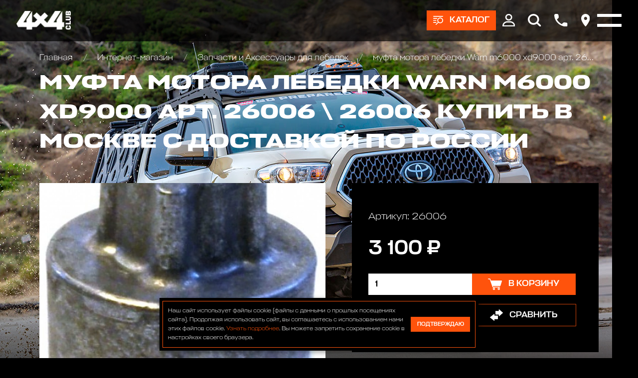

--- FILE ---
content_type: text/css
request_url: https://club4x4.ru/templates/club4x4/css/base.css
body_size: 4088
content:
@font-face {
  font-family: "4x4";
  src: local("Stapel-Light"), local("Stapel-Light"), url("../fonts/Stapel-Light.woff2") format("woff2");
  font-weight: 300;
  font-style: normal;
}
@font-face {
  font-family: "4x4";
  src: local("Stapel-Medium"), local("Stapel-Medium"), url("../fonts/Stapel-Medium.woff2") format("woff2");
  font-weight: 400;
  font-style: normal;
}
@font-face {
  font-family: "4x4";
  src: local("Stapel-ExpandedBold"), local("Stapel-ExpandedBold"), url("../fonts/Stapel-ExpandedBold.woff2") format("woff2");
  font-weight: 700;
  font-style: normal;
}
html {
  background-color: #000;
  color: #fff;
  font-family: "4x4", sans-serif;
  font-variant-numeric: lining-nums;
  font-size: 0.0526315789vw;
}
body {
  line-height: 1.5;
  font-size: 20rem;
  font-weight: 300;
}

:root {
  --orange: #FF530C;
  --green: #17B53B;
}

.orange {
  color: var(--orange);
}

.green {
  color: var(--green);
}

.pagebody,
.bg-visual,
.animscroll-01,
.screen,
.gogo,
.top-box [data-speed],
[data-speed],
[data-lag] {
  will-change: transform;
}

* {
  box-sizing: border-box;
  min-width: 0;
  margin: 0;
  padding: 0;
}

.pagezones {
  min-height: 100vh;
  display: flex;
  flex-direction: column;
  justify-content: space-between;
}

.container {
  width: 100%;
  padding: 48rem 96rem;
  margin-left: auto;
  margin-right: auto;
}

.ptb0 {
  padding-top: 0;
  padding-bottom: 0;
}

a {
  color: inherit;
  outline: none;
  text-decoration: none;
  transition: all 0.2s;
}

a.more {
  color: var(--orange);
}

h1 {
  font-size: 64rem;
  font-weight: 700;
}

h2 {
  font-size: 64rem;
  font-weight: 700;
}

h3 {
  font-size: 32rem;
  font-weight: 400;
}

b,
strong,
.bold {
  font-weight: 400;
}

hr {
  border: 0;
  height: 1px;
  background: #d9d7d9;
}

img,
svg {
  display: block;
  padding: 0;
  margin: 0;
  max-width: 100%;
  box-sizing: border-box;
}

input,
textarea {
  outline: none;
  border-radius: 0;
  width: 100%;
  transition: all 0.2s;
  font-size: 18rem;
  font-weight: 300;
  color: #000;
  padding: 0 16rem;
  font-weight: 300;
  display: block;
  border: none;
  transition: 0s;
  font-family: "4x4", sans-serif;
}

input {
  height: 44rem;
}

textarea {
  resize: none;
  overflow: auto;
  padding: 14rem 16rem;
  height: auto;
  font-weight: 400;
}

button {
  font-family: "4x4", sans-serif;
}

input.is-invalid {
  background-color: rgba(255, 78, 78, 0.26) !important;
}

textarea::-moz-placeholder, input::-moz-placeholder {
  color: #999;
}

textarea::placeholder,
input::placeholder {
  color: #999;
}

input:-internal-autofill-selected {
  background-color: inherit !important;
}

input:-webkit-autofill,
input:-webkit-autofill:hover,
input:-webkit-autofill:focus {
  background-color: transparent !important;
}

.form-box .label {
  opacity: 0.64;
  line-height: 1;
}

.input {
  width: 100%;
  position: relative;
  border-bottom: 1px solid rgba(0, 0, 0, 0.4);
  padding: 12rem 0;
}
.dark-box .input {
  border-bottom: 1px solid rgba(255, 255, 255, 0.4);
}
.input input {
  height: 100%;
  background-color: rgba(0, 0, 0, 0.03);
  margin: 0;
  padding: 2rem 8rem;
  padding-right: 32rem;
  color: #333;
  border-radius: 4rem;
}
.dark-box .input input {
  color: #fff;
  background-color: rgba(255, 255, 255, 0.03);
}
.input .delinput {
  position: absolute;
  z-index: 2;
  top: 12rem;
  right: 0;
  cursor: pointer;
  opacity: 0;
  transition: opacity 0.2s;
  pointer-events: none;
  padding: 8rem;
  opacity: 0;
}
.input .delinput img {
  width: 16rem;
}
.input input:not(:-moz-placeholder-shown) + .delinput {
  opacity: 0.2;
  pointer-events: auto;
}
.input input:not(:placeholder-shown) + .delinput {
  opacity: 0.2;
  pointer-events: auto;
}
.input input:not(:-moz-placeholder-shown) + .delinput:hover {
  opacity: 0.4;
}
.input input:not(:placeholder-shown) + .delinput:hover {
  opacity: 0.4;
}

.gray {
  color: #999;
}

button:disabled {
  opacity: 0.3;
  pointer-events: none;
}

button {
  border: none;
  cursor: pointer;
  outline: none;
  background: none;
}

.ovh {
  overflow: hidden;
}

.btn {
  min-height: 48rem;
  background-color: var(--orange);
  display: inline-flex;
  align-items: center;
  text-align: center;
  justify-content: center;
  padding: 4rem 16rem;
  color: #fff;
  font-weight: 400;
  white-space: nowrap;
  transition: background-color 0.3s;
  font-size: 1em;
  text-transform: uppercase;
}
.btn:hover {
  background-color: #ff804c;
}
.btn span {
  color: var(--orange);
}

.btn-large {
  min-height: 52rem;
  padding: 0 32rem;
  font-size: 20rem;
  font-weight: 300;
  font-weight: 400;
}

.btn-big {
  min-height: 80rem;
  height: 80rem;
  padding: 0 64rem;
  font-size: 24px;
}

.btn-huge {
  min-height: 96rem;
  padding: 0 96rem;
  font-size: 20rem;
  font-weight: 700;
}

.btn-bord {
  background-color: transparent;
  box-shadow: 0 0 0 1rem var(--orange);
}
.btn-bord:hover {
  background-color: rgba(255, 128, 76, 0.2);
}

.btn-dark {
  background-color: #646464;
  color: #fff;
}

ul {
  padding: 0;
  margin: 0;
  display: block;
  list-style: none;
}

li {
  display: block;
  padding: 0;
  margin: 0;
}

sup {
  font-size: 0.6em;
}

table {
  border-collapse: separate;
  border-collapse: collapse;
  width: 100%;
}

.dark-box {
  font-weight: 200;
  color: #fff;
}
.dark-box a:not(.btn) {
  color: #fff;
}
.dark-box input {
  font-weight: 200;
}

.yel {
  color: var(--orange);
}

.main-header {
  background-color: rgba(255, 255, 255, 0.9);
  -webkit-backdrop-filter: blur(15rem);
  backdrop-filter: blur(15rem);
}

.word > * {
  margin: 32rem 0;
}
.word h2 {
  font-size: 32rem;
  font-weight: 400;
}
.word h3 {
  font-size: 24rem;
  font-weight: 400;
}
.word .column-count2 {
  gap: 40rem;
}
.word a {
  color: var(--orange);
}
.word.white-links a {
  color: #fff;
}
.word.white-links a:hover {
  color: var(--orange);
}
@media (max-width: 969px) {
  .word h2 {
    font-size: 22px;
  }
}

ul.redchecks {
  margin: 40rem 0;
}
ul.redchecks li {
  padding: 8rem 0;
  position: relative;
  display: flex;
  align-items: center;
}
ul.redchecks li:before {
  content: "";
  display: block;
  width: 24rem;
  height: 24rem;
  border-radius: 50%;
  background-color: var(--orange);
  background-image: url(../images/check.svg);
  background-position: center;
  background-repeat: no-repeat;
  background-size: 12rem auto;
  margin-right: 16rem;
  align-self: flex-start;
  margin-top: 0.2em;
  flex-shrink: 0;
}

/*==============================================================*/
.burger-box .burger {
  width: 60rem;
  height: 28px;
  display: flex;
  align-items: center;
  cursor: pointer;
}
.burger-box .burger i {
  position: relative;
  display: block;
  background: transparent;
  width: 100%;
  height: 6px;
  opacity: 1;
  transition: background 0.2s;
}
.burger-box .burger i:before,
.burger-box .burger i:after {
  position: absolute;
  content: "";
  display: block;
  background: #fff;
  width: 100%;
  height: 6px;
  top: -10px;
  left: 0;
  border-radius: 1rem;
  transition: all 0.2s;
}
.burger-box .burger i:after {
  top: auto;
  bottom: -10px;
}
.burger-box .burger.active i {
  background: transparent;
}
.burger-box .burger.active i:before {
  transform: rotate(45deg);
  top: 0;
  background-color: #fff;
}
.burger-box .burger.active i:after {
  transform: rotate(-45deg);
  background-color: #fff;
  top: 0;
}

/*==========================================================*/
.column-count2 {
  -moz-column-count: 2;
       column-count: 2;
}

.column-count2 > * {
  page-break-inside: avoid;
}

.popup {
  display: none;
}

.itl {
  font-style: italic;
}

.lh130 {
  line-height: 1.3;
}

.ttr {
  text-transform: uppercase;
}

.w100 {
  width: 100%;
}

.tbl {
  display: table;
}

.center {
  text-align: center;
}

.thiscenter {
  display: table;
  margin-left: auto;
  margin-right: auto;
}

.thisright {
  display: table;
  margin-left: auto;
}

.text-left {
  text-align: left;
}

.flex {
  display: flex;
}

.flex-list {
  display: flex;
  flex-flow: row wrap;
}

.aitc {
  align-items: center;
}

.sbtw {
  justify-content: space-between;
}

.table {
  display: table;
}

.tb > *:first-child,
.word > *:first-child {
  margin-top: 0 !important;
}

.tb > *:last-child,
.word > *:last-child {
  margin-bottom: 0 !important;
}

/*==============================================*/
.column2 {
  display: flex;
  gap: 40rem;
}

.column2 > * {
  width: 50%;
}

img.cover {
  max-width: none;
  width: 100%;
  height: 100%;
  -o-object-fit: cover;
     object-fit: cover;
  display: block;
  -o-object-position: center;
     object-position: center;
}

style,
script {
  display: none !important;
}

.hide {
  display: none !important;
}

/*=================================================================*/
.w100 {
  width: 100%;
}

/*===============================================================*/
.form-item.w100 {
  width: 100%;
}

.icotext {
  display: flex;
  align-items: center;
}
.icotext .ico {
  flex-shrink: 0;
}
.icotext .ico img {
  max-width: none;
}

.icotext > *:first-child {
  margin-right: 16rem;
}

.solid-link {
  border-bottom: 1px solid rgba(0, 0, 0, 0.12);
}

.fz16 {
  font-size: 16rem;
}

.fz18 {
  font-size: 18rem;
}

.fz20 {
  font-size: 20rem;
}

.fz22 {
  font-size: 22rem;
}

.fz24 {
  font-size: 24rem;
}

.fz28 {
  font-size: 28rem;
}

.fz32 {
  font-size: 32rem;
}

.fz48 {
  font-size: 48rem;
}

@media (max-width: 959px) {
  .fz24 {
    font-size: 20px;
  }
  .fz28 {
    font-size: 20px;
  }
}
a.phone {
  white-space: nowrap;
}

.preloader {
  position: fixed;
  inset: 0;
  background-color: #000;
  height: 100vh;
  pointer-events: none;
  opacity: 0.36;
  transition: opacity 1s;
}
.page-load-end .preloader {
  opacity: 0;
  transition: opacity 0.3s;
}
.preloader::after {
  content: "";
  display: block;
  position: absolute;
  inset: 0;
  margin: auto;
  width: 120rem;
  height: 120rem;
  background-image: url(../images/logo-white.svg);
  background-size: 100% auto;
  background-repeat: no-repeat;
  background-position: center;
  animation: preloader 0.05s infinite alternate;
}

@keyframes preloader {
  0% {
    transform: translateY(0);
  }
  100% {
    transform: translateY(-3rem);
  }
}
.overlay-dark {
  position: absolute;
  inset: -4rem;
  background-color: #000;
  z-index: 3;
  opacity: 0;
  pointer-events: none;
}

.phototext {
  display: flex;
  align-items: center;
  gap: 48rem;
}
.phototext .photo {
  flex-shrink: 0;
}
.phototext .photo img {
  max-width: none;
}

.photo-box-1x1 {
  width: 100%;
  position: relative;
  flex-shrink: 0;
}
.photo-box-1x1 .photo {
  padding-bottom: 100%;
}
.photo-box-1x1 .photo::before {
  content: "";
  position: absolute;
  inset: 0;
  background-color: var(--orange);
  opacity: 0.36;
  opacity: 0.1;
  z-index: 1;
  border-radius: 48rem;
  border-bottom-left-radius: 16rem;
}
.photo-box-1x1 .photo img {
  position: absolute;
  overflow: hidden;
  inset: 0;
  border-radius: 48rem;
  border-bottom-left-radius: 16rem;
}
.photo-box-1x1 .photo.round::before {
  border-radius: 50%;
}
.photo-box-1x1 .photo.round img {
  border-radius: 50%;
}

.reversnav {
  line-height: 1.2;
  position: relative;
}
.reversnav .list {
  white-space: nowrap;
  overflow: hidden;
  text-overflow: ellipsis;
}
.reversnav .list > * + * {
  position: relative;
  margin-left: 20rem;
}
.reversnav .list > * + *:before {
  content: "/";
  margin-right: 20rem;
  color: #fff;
  pointer-events: none;
  opacity: 0.64;
}
.reversnav .list > a:last-child {
  pointer-events: none;
}

.slick-slider button {
  display: none;
}
.slick-slider .arrow {
  width: 64rem;
  height: 64rem;
  position: absolute;
  top: calc(50% - 32rem);
  right: 32rem;
  left: auto;
  background-image: url(../images/arrow.svg);
  background-size: 32px auto;
  background-position: center;
  background-repeat: no-repeat;
  cursor: pointer;
  transition: 0.3s;
  z-index: 3;
  border-radius: 3rem;
  transition: 0.3s;
}
.slick-slider .arrow:hover {
  background-color: rgba(255, 255, 255, 0.1);
}
.slick-slider .arrow-prev {
  right: auto;
  left: 32rem;
  transform: rotate(180deg);
}
.slick-slider .slick-dots {
  top: auto;
  display: flex;
  bottom: 200rem;
  margin: auto;
  z-index: 3;
  height: 18rem;
  width: 320rem;
  justify-content: center;
  text-align: center;
}
.slick-slider .slick-dots li {
  position: relative;
  display: block;
  cursor: pointer;
  width: 18rem;
  height: 18rem;
  background-color: transparent;
  border-radius: 50%;
  margin: 8rem;
  transition: 0.3s;
  box-shadow: 0 0 0 2rem rgba(255, 255, 255, 0.64) inset;
}
.slick-slider .slick-dots li:hover {
  background-color: rgba(255, 255, 255, 0.64);
}
.slick-slider .slick-dots li.slick-active {
  background-color: var(--orange);
  box-shadow: 0 0 0 2rem var(--orange) inset;
}

.word {
  letter-spacing: 0.05em;
}
.word ul {
  margin: 28rem 0;
}
.word ul li {
  padding: 2rem 0;
  position: relative;
  padding-left: 24rem;
}
.word ul li:before {
  content: "";
  position: absolute;
  display: block;
  left: 0;
  top: 0.8em;
  width: 6rem;
  height: 6rem;
  max-width: 6rem;
  border-radius: 50%;
  background-color: var(--orange);
  align-self: flex-start;
  flex-shrink: 0;
  padding-right: 0 !important;
}
.word ol {
  counter-reset: section;
}
.word ol li {
  display: block;
  counter-increment: section;
  margin: 32rem 0;
}
.word ol li::before {
  padding-right: 8rem;
  content: counters(section, ".") ". ";
}
.word ol li {
  font-weight: 400;
}
.word ol li > ol {
  margin-left: 32rem;
}
.word ol li ol li {
  font-weight: 300;
}
.word ol ul > li {
  margin: 8rem;
}
.word ol ul > li::before {
  content: "";
}
.word ol li p {
  font-weight: 300;
}
.word ol p {
  margin: 32rem;
}

.static-nav {
  display: flex;
  flex-wrap: wrap;
  gap: 40rem;
}
.static-nav .col {
  width: 280rem;
}
.static-nav a {
  display: block;
  margin-bottom: 16rem;
  padding-top: 16rem;
  border-top: solid #333 1rem;
}
.static-nav .col > strong {
  font-weight: 400;
  line-height: 1.2;
  display: block;
  height: 64rem;
}

input[type=checkbox],
input[type=radio] {
  position: absolute;
  left: -9999px;
  width: 1px;
  height: 1px;
}

.checkbox,
.radiobox {
  display: block;
}

.checkbox label,
.radiobox label {
  display: block;
  display: flex;
  cursor: pointer;
}

.checkbox + .checkbox {
  margin-top: 8rem;
}

.checkbox label i,
.radiobox label i {
  display: block;
  width: 20rem;
  height: 20rem;
  background-color: #fff;
  margin-right: 16rem;
  position: relative;
  top: 6rem;
  transition: all 0.3s;
  background-position: center;
  background-repeat: no-repeat;
  flex-shrink: 0;
}

.checkbox input[type=checkbox]:checked + label i {
  background-image: url(../images/checkbox.svg);
  background-color: var(--orange);
  background-position: center;
  background-size: 12rem auto;
}

body .select {
  z-index: 11;
}
body .select input {
  position: absolute !important;
  left: -9999px !important;
}
body .selectize-control {
  position: relative;
  cursor: pointer;
}
body .selectize-dropdown,
body .selectize-input,
body .selectize-input input {
  color: #222;
  font-size: 24rem;
  font-weight: 400;
  line-height: 1.2;
}
body .selectize-input {
  width: 100%;
}
body .selectize-control.single .selectize-input:after {
  content: " ";
  display: block;
  position: absolute;
  top: 32rem;
  right: 24rem;
  width: 20rem;
  height: 20rem;
  border: none !important;
  background-image: url(../images/arrow-select.svg);
  background-repeat: no-repeat;
  background-size: 100% auto;
  background-position: center;
  margin: 0 !important;
}
body .nobord .selectize-control.single .selectize-input:after {
  top: 1rem;
  right: 0;
}
body .top-actions-box .nobord .selectize-control.single .selectize-input:after {
  top: 4rem;
}
body .selectize-input {
  border: 0 !important;
  height: 80rem;
  background-color: #fff !important;
  box-shadow: none !important;
  display: inline-flex !important;
  align-items: center;
  padding: 0;
}
body .nobord .selectize-input {
  height: 24rem;
  border: none !important;
}
body .nobord .selectize-input:hover {
  border: none !important;
}
body .selectize-input > .item {
  /* display: flex; */
  height: 100%;
  padding: 0 40rem;
  padding-top: 26rem;
  padding-right: 68rem;
  align-items: center;
  cursor: pointer;
  white-space: nowrap;
  overflow: hidden;
  text-overflow: ellipsis;
  min-width: 280rem;
  width: 100%;
}
body .nobord .selectize-input > .item {
  padding: 0;
  padding-top: 3rem;
  padding-right: 28rem;
  min-width: 0;
}
body .selectize-input.input-active {
  background-color: #fff !important;
}
body .selectize-dropdown [data-selectable].option {
  cursor: pointer;
}
body .selectize-dropdown-content .option[data-value=""] {
  display: none;
}
body .selectize-input input {
  visibility: hidden !important;
}
body .selectize-dropdown .option,
body .selectize-dropdown .optgroup-header {
  padding: 12rem;
}
body .selectize-input.dropdown-active::before {
  display: none;
}
body .selectize-dropdown {
  position: absolute;
  display: block !important;
  top: 82rem !important;
  background-color: #fff;
  box-shadow: none;
  opacity: 0;
  visibility: hidden !important;
  transition: opacity 0.3s;
  z-index: 12;
}
body .nobord .selectize-dropdown {
  top: 28rem !important;
  width: auto !important;
}
body .input-active + .selectize-dropdown {
  opacity: 1;
  visibility: visible !important;
}
body .selectize-dropdown .option,
body .selectize-dropdown .optgroup-header {
  padding: 12rem 40rem;
  transition: background-color 0.5s;
  border-radius: 8rem;
  font-weight: 500;
}
body .selectize-dropdown .option {
  position: relative;
}
body .selectize-dropdown .option.active {
  background-color: #f5f5f6;
  color: inherit;
}
@media (max-width: 959px) {
  body .selectize-input > .item {
    padding-left: 20rem;
  }
  body .selectize-dropdown .option,
  body .selectize-dropdown .optgroup-header {
    padding: 12rem 20rem;
    transition: background-color 0.5s;
    font-weight: 500;
  }
}

.popups-box {
  display: none;
}

.mob {
  display: none;
}

@media (max-width: 1580px) {
  html {
    font-size: 0.825px;
  }
}
@media (max-width: 1279px) {
  .container {
    padding-left: 32px;
    padding-right: 32px;
  }
}
@media (max-width: 480px) {
  .container {
    padding-left: 24px;
    padding-right: 24px;
  }
  .screen {
    overflow: hidden;
  }
}
.list-4-columns {
  display: grid;
  grid-template-columns: repeat(4, 1fr);
  gap: 40rem;
}
@media (max-width: 1348px) {
  .list-4-columns {
    grid-template-columns: repeat(3, 1fr);
  }
}
@media (max-width: 959px) {
  .list-4-columns {
    grid-template-columns: repeat(2, 1fr);
  }
}
@media (max-width: 639px) {
  .list-4-columns {
    grid-template-columns: repeat(1, 1fr);
  }
}

.list-3-columns {
  display: grid;
  grid-template-columns: repeat(3, 1fr);
  gap: 40rem;
}
@media (max-width: 959px) {
  .list-3-columns {
    grid-template-columns: repeat(2, 1fr);
  }
}
@media (max-width: 639px) {
  .list-3-columns {
    grid-template-columns: repeat(1, 1fr);
  }
}/*# sourceMappingURL=base.css.map */

--- FILE ---
content_type: text/css
request_url: https://club4x4.ru/templates/club4x4/css/custom.css
body_size: 1133
content:
/**
 * Custom CSS settings from the developers of website https://club4x4.ru/
 * 
 * Copyright (c) 2025 ООО «Сервис 4x4» (https://club4x4.ru/)
 */

.footer-menu-col>ul>li>a {
	text-transform: uppercase;
}

.js-remove-from-favorites,
.js-remove-from-compare {
	background-color: #ff530c;
}

#hidden-not-favorite-items-text {
	display: none;
}

.scrolltop:hover {
	cursor: pointer;
}

.right-fixed-buttons .item a {
	width: 50rem;
    height: 50rem;
}

.right-fixed-buttons .item a img {
	max-width: 25rem;
}

.right-fixed-buttons {
	display: none;
}

.right-fixed-buttons.show {
	display: block;
}

.right-fixed-buttons .buttons-list {
	display: none;
	left: 0rem;
}

.right-fixed-buttons.show .buttons-list {
	display: block;
	left: -70rem;
}

.top-ico-box .up-box-user .user-selected-info .icotext .text span {
	display: inline !important;
}

.products-list .product-block .photo {
	background-color: inherit;
}

.productshop .product-photo-slider .slide {
	background-color: inherit;
}

.btn.product-in-cart {
	background-color: #32CD32;
}

.btn.product-in-cart:hover {
	background-color: #22dd45;
}

.products-list .product-block .info .buy .buy-btn.product-in-cart {
	color: #32CD32;
}

.products-list .product-block .info .buy .buy-btn.product-in-cart:hover {
	color: #FFF;
}

.page-nav li span {
    display: block;
    height: 64rem;
    display: flex;
    align-items: center;
    justify-content: center;
    font-weight: 400;
    font-size: 24px;
}

#yamap-placemarks {
	display: none;
}

.preloader {
	display: none !important;
}

.raids-list-page-poster-info-box-01.poster-info-box-01 .poster-text-box {
	max-width: 1240rem;
}

.raids-list-page-poster-info-box-01.poster-info-box-01 .poster-text-box .btn-block.gogo.go3 {
	display: flex;
	align-items: center;
	justify-content: start;
	gap: 50px;
	flex-wrap: wrap;
}

.raids-list-page-appointment-on-raid-btn {
	margin: 0 0 0 0;
	padding: 0 22rem;
}

.raids-list-page-photo-link-btn,
.raids-list-page-video-link-btn {
	margin: 0 0 0 0;
}

/* Cookie alert */

#cookie-note {
	display: none;
	position: fixed;
	bottom: 15px;
	left: 50%;
	max-width: 90%;
	transform: translateX(-50%);
	padding: 6px;
	background-color: #000;
	box-shadow: 2px 3px 10px rgba(0, 0, 0, 0.4);
	z-index: 99999;
}

#cookie-note>div {
	display: flex;
	align-items: center;
	gap: 10px;
	padding: 10px;
	border: 1px solid #FF530C;
}

#cookie-note p {
	margin: 0;
	font-size: 12px;
	text-align: left;
	color: #fff;
}

#cookie-note p a {
	color: #FF530C;
	text-decoration: none;
}

#cookie-note p a:hover {
	color: #FFF;
	text-decoration: underline;
}

.cookie-accept {
	position: relative;
	display: inline-block;
	padding: 0;
	color: #fff;
	cursor: pointer;
	font-size: 11px;
	min-width: 119px;
	min-height: 36rem;
}

/* /Cookie alert */

/* VK.Widgets */

#vk_comments {
	margin: 40px 0 0 0;
}

/* /VK.Widgets */

@media (min-width: 576px) {
	#cookie-note.show {
		display: flex;
	}
}

@media (max-width: 1600px) {
	
}

@media (max-width: 1346px) {

}

@media (max-width: 1260px) {

}

@media (max-width: 1079px) {

}

@media (max-width: 959px) {
	.raids-list-page-appointment-on-raid-btn {
		margin: 0 0 0 0;
		padding: 0;
	}
}

@media (max-width: 767px) {
	.raids-list-page-appointment-on-raid-btn {
		margin: 0;
		padding: 0;
	}
}

@media (max-width: 719px) {
    #vk_comments iframe {
        height: 100% !important;
    }
}

@media (max-width: 668px) {
	.raids-list-page-appointment-on-raid-btn {
		margin: 0;
		padding: 0;
	}
}

@media (max-width: 639px) {
	.raids-list-page-appointment-on-raid-btn {
		margin: 0;
		padding: 0;
	}
}

@media (max-width: 575px) {
	#cookie-note.show {
		display: flex;
		align-items: center;
	}

	#cookie-note>div {
		flex-direction: column;
	}

	#cookie-note p {
		text-align: center;
	}

	.cookie-accept {
		margin: 15px 0 0 0;
	}
}

@media (max-width: 400px) {
	.raids-list-page-appointment-on-raid-btn {
		margin: 0;
		padding: 0;
	}
}

--- FILE ---
content_type: image/svg+xml
request_url: https://club4x4.ru/templates/club4x4/images/arrow.svg
body_size: 360
content:
<svg width="33" height="55" viewBox="0 0 33 55" fill="none" xmlns="http://www.w3.org/2000/svg">
<g clip-path="url(#clip0_428_144)">
<path fill-rule="evenodd" clip-rule="evenodd" d="M5.92 0.39L27.08 21.72L33 27.7L27.08 33.67L5.92 55L5.21914e-07 49.03L21.15 27.7L4.25137e-06 6.37L5.92 0.39Z" fill="#FF530C"/>
</g>
<defs>
<clipPath id="clip0_428_144">
<rect width="33" height="54.61" fill="white" transform="matrix(1 8.74228e-08 8.74228e-08 -1 0 55)"/>
</clipPath>
</defs>
</svg>


--- FILE ---
content_type: application/javascript
request_url: https://club4x4.ru/templates/club4x4/js/custom.js
body_size: 3931
content:
/**
 * Custom scripts from the developers of website https://club4x4.ru/
 * @requires jQuery v1.2 or above
 * 
 * Copyright (c) 2025 ООО «Сервис 4x4» (https://club4x4.ru/)
 * 
 * Version: 1.0 
 */

$(document).ready(function() {
	
	var lazyLoadInstance = new LazyLoad({
		elements_selector: '.lazy'
	});
	
	/*$('select').each(function() {
		
		if(!$(this).hasClass('sel-model-shop')) {
			$(this).selectize({
		    	allowEmptyOption: true,
			});
		}
	});*/

    /* Content */
    
    /*** Tuning ***/
    $('.js-tuning-works-work-nav-item').click(function() {
    	
    	var worksBrandId = $(this).attr('data-works-brand-id');
    	
    	$('.js-tuning-work-item').each(function() {
    		
    		if($(this).attr('data-tuning-work-brand-id') != worksBrandId) $(this).fadeOut();
    		else $(this).fadeIn();
    	});
    	
    	return false;
    });
    /*** /Tuning ***/
    
    /*** Promotional products ***/
	if($('#js-promotional-products-sort-select').length) {
		
		var catalogSortSelect = $('#js-promotional-products-sort-select').selectize({allowEmptyOption: true})[0].selectize;

		$('.js-promotional-products-sort-submit').on('click', function() {
			
			var sort = $('#js-promotional-products-sort-select').val(),
				link = $(this).attr('data-link');
			
			if(sort == 'default') window.location.href = link;
			else window.location.href = link + '?sort=' + sort;
			
			return false;
		});
	}
	/*** /Promotional products ***/
    
    /* /Content */


	/* Catalog */
	
	if($('.js-sel-mark-shop').length && $('.js-sel-model-shop').length) {
		
		var selMarkShop = $('.js-sel-mark-shop').selectize({allowEmptyOption: true})[0].selectize,
			selModelShop = $('.js-sel-model-shop').selectize({allowEmptyOption: true})[0].selectize;
	}
	
	$('.js-sel-mark-shop').on('change', function() {
		
		var mark = $(this).val();
		
		$('.sel-model-shop').find('option[value != ""]').remove();
		
		setTimeout(function() {
			
			$.ajax({
				url: '/udata/catalog/getModelsForFilterShop/' + mark + '/.json',
				dataType: "json",
	
				success: function(data) {
					
					selModelShop.clear()
					selModelShop.clearOptions();
					selModelShop.addOption({id : 0, value : '0', text : 'Выберите модель', selected : 'selected'});
					selModelShop.setValue([0]);
					
					$.each(data.items.item, function(key, item) {
						
						selModelShop.addOption({id : item.id, value : item.name, text : item.name});
					});
				},
				error: function(response) {
				}
			});
		}, 200);
	});
	
    $('.js-shop-filter-form-submit').click(function() {
    	
    	$('#shop-filter-form').submit();
    	
    	return false;
    });

	if($('#js-catalog-sort-select').length) {
		
		var catalogSortSelect = $('#js-catalog-sort-select').selectize({allowEmptyOption: true})[0].selectize;
	}

    $('#js-catalog-sort-select').change(function() {
    	
    	var sortArr = catalogSortSelect.getValue().split(' ');
    	
    	if(sortArr[0] != 0) {
    		sort = sortArr[0];
    		sortType = sortArr[1];
    	} else {
    		sort = '';
    		sortType = '';
    	}
    	
    	$('#js-catalog-filter-form input[name="sort"]').val(sort);
    	$('#js-catalog-filter-form input[name="sort_type"]').val(sortType);
    	$('#js-catalog-filter-form').submit();
    });
    
    $('.js-catalog-filter-form-submit').click(function() {
    	
    	$('#js-catalog-filter-form').submit();
    	
    	return false;
    });
    
    $('.js-catalog-filter-form-reset').click(function() {
    	
    	window.location.href = $(this).attr('data-link');
    	
    	return false;
    });
	
	/*** Showroom page ***/
	if($('#js-car-showroom-sort-select').length) {
		
		var carShowroomSortSelect = $('#js-car-showroom-sort-select').selectize({allowEmptyOption: true})[0].selectize;
	}
	
	$('#js-car-showroom-sort-select').change(function() {
		
    	var sortArr = carShowroomSortSelect.getValue().split(' ');
    	
    	if(sortArr[0] != 0) {
    		sort = sortArr[0];
    		sortType = sortArr[1];
    	} else {
    		sort = '';
    		sortType = '';
    	}
    	
    	$('#js-car-showroom-sort-form input[name="sort"]').val(sort);
    	$('#js-car-showroom-sort-form input[name="sort_type"]').val(sortType);
	});
	
	$('.js-car-showroom-sort-submit').on('click', function() {
		
		$('#js-car-showroom-sort-form').submit();
		
		return false;
	});
	/*** /Showroom page ***/
	
    /* /Catalog */
    
    
    /* Emarket */
    
    $('.js-mob-product-page-product-amount-input').change(function() {
    	
    	var amount = $(this).val();
    	
    	$('.js-product-page-product-amount-input').val(amount);
    });
    
    $('.js-product-page-product-amount-input').change(function() {
    	
    	var amount = $(this).val();
    	
    	$('.js-mob-product-page-product-amount-input').val(amount);
    });
    
    $(document).delegate('.js-product-buy-btn', 'click', function() {
    	
    	var object = $(this),
    		productId = object.attr('data-product-id'),
    		amount = parseInt($('.js-product-page-product-amount-input').val()) ? parseInt($('.js-product-page-product-amount-input').val()) : 1;
    		
		jQuery.ajax({
			url : "/udata/emarket/basket/put/element/" + productId + "/.json?amount=" + amount,
            dataType : 'json',
			success : function(response) {
				
				if(object.hasClass('buy-btn')) {
					object.text('В корзине (' + amount + ')');
				} else {
					object.find('.text').html('В корзине (' + amount + ')');
				}
				
				object.addClass('product-in-cart');
				$('.js-header-basket-amount, .js-right-fixed-buttons-basket-amount').text(response.summary.amount);
				$('.js-header-basket-amount-products').text(morphWords(response.summary.amount, 'товар', 'товара', 'товаров', 1));
				
				rightFixedButtonsAnimate();
			}
		});
		
		return false;
    });
    
    /*** Compare products ***/
	$(document).on('click', '.js-add-to-compare', function() {
	    
	    var productId = $(this).attr('data-product-id'),
	        element = $(this);
	    
        $.ajax({
            url : '/udata/emarket/addProductToCompare/' + productId,
            dataType: 'html',
            
            success : function(response) {
                
                var currentCountCompare = parseInt($('.js-header-compare-total').attr('data-current-count-compare'));
                
                element.addClass('is-active');
                
                if(currentCountCompare < 3) {
                    
                    element.removeClass('js-add-to-compare');
                    element.addClass('js-remove-from-compare');
                    element.find('.text').text('Из сравнения');
                    $('.js-header-compare-total .js-header-compare-count, .js-right-fixed-buttons-compare-total').text(currentCountCompare + 1);
                    $('.js-header-compare-total .js-header-compare-count-word').text(morphWords(currentCountCompare + 1, 'товар', 'товара', 'товаров', 1));
                    $('.js-header-compare-total').attr('data-current-count-compare', currentCountCompare + 1);
                } else {
                	alert('Достигнуто максимальное количество товаров для сравнения');
                }
                
                rightFixedButtonsAnimate();
            },
            
            error: function(response) {
                
                window.location.reload();
            }
        });
        
        return false;
	});
	
    $(document).on('click', '.js-remove-from-compare', function() {
        
        var productId = $(this).attr('data-product-id'),
            element = $(this);
        
        $.ajax({
            url : '/udata/emarket/removeProductFromCompare/' + productId,
            dataType: 'html',
            
            success : function(response) {
                
                var currentCountCompare = parseInt($('.js-header-compare-total').attr('data-current-count-compare'));
                
                element.removeClass('js-remove-from-compare');
                element.addClass('js-add-to-compare');
                element.find('.text').text('Сравнить');
				element.removeClass('is-active');
                
                var newCountCompare = currentCountCompare - 1;
                
                $('.js-header-compare-total').attr('data-current-count-compare', newCountCompare);
                if(newCountCompare > 0) {
                    $('.js-header-compare-total .js-header-compare-count, .js-right-fixed-buttons-compare-total').text(newCountCompare);
                    $('.js-header-compare-total .js-header-compare-count-word').text(morphWords(newCountCompare, 'товар', 'товара', 'товаров', 1));
                } else {
                    $('.js-header-compare-total .js-header-compare-count, .js-right-fixed-buttons-compare-total').text(newCountCompare);
                    $('.js-header-compare-total .js-header-compare-count-word').text(morphWords(newCountCompare, 'товар', 'товара', 'товаров', 1));
                }
                
                rightFixedButtonsAnimate();
            },
            
            error: function(response) {
                
                window.location.reload();
            }
        });
        
        return false;
    });
    
    $('.remove-from-compare-on-compare-page').click(function() {
        
        var productId = $(this).attr('data-id');
        
        $.ajax({
            url : '/udata/emarket/removeProductFromCompare/' + productId,
            dataType: 'html',
            
            success : function(response) {
                
                var currentCountCompare = parseInt($('.header-compare-total').attr('data-current-count-compare'));
                
                $('.element-' + productId + '-td').remove();
                
                if(!$('.remove-from-compare-on-compare-page').length) {
                    $('#hidden-not-compare-items-text').css({'display' : 'block'});
                }
                
                var newCountCompare = currentCountCompare - 1;
                $('.header-compare-total').attr('data-current-count-compare', newCountCompare);
                if(newCountCompare > 0) {
                    $('.header-compare-total .app--compare-count').text(morphWords(newCountCompare, 'товар', 'товара', 'товаров'));
                } else {
					$('.header-compare-total .app--compare-count').text(morphWords(newCountCompare, 'товар', 'товара', 'товаров'));
                }
                
                rightFixedButtonsAnimate();
            },
            
            error: function(response) {
                
                window.location.reload();
            }
        });
        
        return false;
    });
    /*** /Compare products ***/
   
    /*** Favorites products ***/
	$(document).on('click', '.js-add-to-favorites', function() {
	    
	    var element = $(this), 
	    	favoritesProductsStr = $.cookie("favorites"),
	        productId = $(this).attr('data-product-id'),
	        currentCountFavorite = parseInt($('.js-header-favorite-total').attr('data-current-count-favorite'));
	    
	    if(favoritesProductsStr) {
            favoritesProductsArr = favoritesProductsStr.split(',');
	    } else {
	        favoritesProductsArr = new Array();
	    }
	    
	    favoritesProductsArr.push(productId);
	    favoritesProductsStr = favoritesProductsArr.join(',');
	    
	    $(this).removeClass('js-add-to-favorites');
	    $(this).addClass('js-remove-from-favorites');
	    element.find('.text').text('Из избранного');
	    $(this).addClass('is-active');
	    $('.js-header-favorite-total, .js-right-fixed-buttons-favorite-total').text(currentCountFavorite + 1);
	    $('.js-header-favorite-total').attr('data-current-count-favorite', currentCountFavorite + 1);
	    $('.js-header-favorite-word').text(morphWords(currentCountFavorite + 1, 'товар', 'товара', 'товаров', 1));
	    
	    $.cookie("favorites", favoritesProductsStr, {expires: 30, path: '/'});
	    
	    rightFixedButtonsAnimate();
	    
	    return false;
	});
	
    $(document).on('click', '.js-remove-from-favorites', function() {
        
        var	element = $(this), 
        	favoritesProductsStr = $.cookie("favorites"),
            favoritesProductsArr = favoritesProductsStr.split(','),
            productId = $(this).attr('data-product-id'),
            currentCountFavorite = parseInt($('.js-header-favorite-total').attr('data-current-count-favorite'));
        
        favoritesProductsArr.splice(favoritesProductsArr.indexOf(productId), 1);
        favoritesProductsStr = favoritesProductsArr.join(',');
        
        $(this).removeClass('js-remove-from-favorites');
        $(this).addClass('js-add-to-favorites');
        element.find('.text').text('В збранное');
        $(this).removeClass('is-active');
        
        var newCountFavorite = currentCountFavorite - 1;
        $('.js-header-favorite-total').attr('data-current-count-favorite', newCountFavorite);
        if(newCountFavorite > 0) {
            $('.js-header-favorite-total, .js-right-fixed-buttons-favorite-total').text(newCountFavorite);
            $('.js-header-favorite-word').text(morphWords(newCountFavorite, 'товар', 'товара', 'товаров', 1));
        } else {
			$('.js-header-favorite-total, .js-right-fixed-buttons-favorite-total').text('0');
			$('.js-header-favorite-word').text('товаров');
        }
        
        $.cookie("favorites", favoritesProductsStr, {expires: 30, path: '/'});
        
        rightFixedButtonsAnimate();
        
        return false;
    });
    
    $('.remove-from-favorites-on-favorites-page').click(function() {
        
        var favoritesProductsStr = $.cookie("favorites"),
            favoritesProductsArr = favoritesProductsStr.split(','),
            productId = $(this).attr('data-id'),
            currentCountFavorite = parseInt($('.header-favorite-total').attr('data-current-count-favorite'));
        
        favoritesProductsArr.splice(favoritesProductsArr.indexOf(productId), 1);
        favoritesProductsStr = favoritesProductsArr.join(',');
        $('.favorite-item-' + productId + '-on-favorite-page').remove();
        $.cookie("favorites", favoritesProductsStr, {expires: 30, path: '/'});
        
        var newCountFavorite = currentCountFavorite - 1;
        $('.header-favorite-total').attr('data-current-count-favorite', newCountFavorite);
        if(newCountFavorite > 0) {
            $('.header-favorite-total, .js-right-fixed-buttons-favorite-total').text(newCountFavorite);
            $('.header-favorite-word').text(morphWords(newCountFavorite, 'товар', 'товара', 'товаров', 1));
        } else {
			$('.header-favorite-total, .js-right-fixed-buttons-favorite-total').text('0');
			$('.header-favorite-word').text('товаров');
        }
        
        if(!$('.remove-from-favorites-on-favorites-page').length) {
            $('#hidden-not-favorite-items-text').css({'display' : 'block'});
        }
        
        rightFixedButtonsAnimate();
        
        return false;
    });
    /*** /Favorites products ***/
    
    /* /Emarket */
   
	 checkCookies();

});

function updateHeaderBasket() {
	
    $.ajax({
        url : '/udata/emarket/cart/.json',
        dataType: 'html',
        
        success : function(response) {
            console.log(response);
            $('#header-basket').html(response);
        },
        
        error: function(response) {
            
            window.location.reload();
        }
    });
}

function rightFixedButtonsAnimate() {
	
	if(parseInt($('.js-header-basket-amount').text()) > 0 || parseInt($('.js-header-favorite-total').text()) > 0 || parseInt($('.js-header-compare-count').text()) > 0) {
		
		if($('.right-fixed-buttons').hasClass('show')) return false;
		
		$('.right-fixed-buttons .buttons-list, .right-fixed-buttons').css({'display' : 'block'});
		$('.right-fixed-buttons .buttons-list').animate({'left' : '-70rem'}, 'slow');
	} else {
		$('.right-fixed-buttons .buttons-list').animate({'left' : '0rem'}, 'slow', function() {
			
			$('.right-fixed-buttons').removeClass('show');
		});		
	}
}

/* Format price */

function formatPrice(actualPrice) {

    actualPrice = actualPrice.toString();   
    actualPrice = numberFormat(actualPrice, '', '', ' ');
    
    return actualPrice;
}

/* Analog number_format() for js */

function numberFormat(number, decimals, point, separator) {
    
    if(!isNaN(number)) {
        point = point ? point : '.';
        number = number.split('.');
        
        if(separator) {
            var tmp_number = new Array();
            
            for(var i = number[0].length, j = 0; i > 0; i -= 3) {
                var pos = i > 0 ? i - 3 : i;
                tmp_number[j++] = number[0].substring(i, pos);
            }
            
            number[0] = tmp_number.reverse().join(separator);
        }
        
        if(decimals && number[1]) number[1] = Math.round(parseFloat(number[1].substr(0, decimals) + '.' + number[1].substr(decimals, number[1].length), 10));
        
        return (number.join(point));
    } else {
        return (null);
    }
}

/* Morphological analysis of words */

function morphWords(count, word_1, word_2, word_3, noCount = false) {
	
	var result = '';
	
	if(!noCount) result = count + ' ';
	
	if (count == 1) {
		result += word_1;
	} else if ((count > 20) && ((count % 10) == 1)) {
		result += word_1;
	} else if (((count >= 2) && (count <= 4)) || (((count % 10) >= 2) && ((count % 10) <= 4)) && (count > 20)) {
		result += word_2;
	} else {
		result += word_3;
	}

	return result;
}

function setCookie(name, value, days) {
	
    let expires = "";
    if (days) {
        let date = new Date();
        date.setTime(date.getTime() + (days * 24 * 60 * 60 * 1000));
        expires = "; expires=" + date.toUTCString();
    }
    document.cookie = name + "=" + (value || "") + expires + "; path=/";
}

function getCookie(name) {
	
    let matches = document.cookie.match(new RegExp(
        "(?:^|; )" + name.replace(/([\.$?*|{}\(\)\[\]\\\/\+^])/g, '\\$1') + "=([^;]*)"
    ));
    return matches ? decodeURIComponent(matches[1]) : undefined;
}

function checkCookies() {

    // Если куки cookies_policy нет или она просрочена, то показываем уведомление
    if (!getCookie('cookies_policy')) {
        $('#cookie-note').addClass('show');
    }

    // При клике на кнопку устанавливаем куку cookies_policy на один год
    $('#cookie-note .cookie-accept').on('click', function () {
        setCookie('cookies_policy', 'true', 365);
        $('#cookie-note').removeClass('show');
    });
}

--- FILE ---
content_type: application/javascript
request_url: https://club4x4.ru/templates/club4x4/js/default_value.js
body_size: 271
content:
function clearplaceholderValues(target_form)
{
    $('#'+target_form + ' input:text,' + '#'+target_form + ' textarea').each(function() {
        var placeholder = $(this).attr('placeholder');
        if(placeholder == $(this).val()){
            $(this).val('');
        }
    });
}

function returnplaceholderValues(target_form)
{
    $(target_form + ' input:text,' + target_form + ' textarea').each(function() {
        if($(this).val() == '') {
            $(this).val($(this).val());
        }
    });
}

$(document).ready(function()
{
    $("form").submit(function(){
        form_id = $(this).attr('id');
        if(form_id.length == 0) {
            
        } else {
            clearplaceholderValues($(this).attr('id'));
        }
    });
    $("form input:text, form textarea").each(function (index) {
		
        if($(this).is('[placeholder]'))
		
        {
            var val = $(this).val();
            $(this).val($(this).attr('placeholder'));
			
            if (val.length > 0) {
                $(this).val(val);
            }
        }
    });

    $("form input:text, form textarea").blur(function () {
        if ($(this).val().length == 0) {
            $(this).val($(this).attr('placeholder'));
        }
    });
    
    $("form input:text, form textarea").focus(function () {
        if ($(this).val() == $(this).attr("placeholder")) {
            $(this).val('');
        }
    });
});


--- FILE ---
content_type: image/svg+xml
request_url: https://club4x4.ru/templates/club4x4/images/ico-star.svg
body_size: 826
content:
<svg width="22" height="22" viewBox="0 0 22 22" fill="none" xmlns="http://www.w3.org/2000/svg">
<g clip-path="url(#clip0_294_1953)">
<path d="M21.9292 8.42267C21.7564 7.82552 21.2456 7.39338 20.6249 7.31481L14.7792 6.50552L12.4692 0.974096C12.1314 0.16481 11.2042 -0.22019 10.3949 0.117667C10.0099 0.27481 9.7035 0.589096 9.5385 0.974096L7.22064 6.50552L1.37493 7.31481C0.502788 7.43267 -0.102212 8.24195 0.0156454 9.1141C0.0706454 9.49124 0.25136 9.8291 0.534217 10.0805L4.94207 14.0091L4.0385 20.177C3.94422 20.8055 4.22707 21.4262 4.76922 21.7562C5.3035 22.0941 5.98707 22.0862 6.50565 21.7248L11.0078 18.6605L15.5099 21.7248C16.2328 22.2198 17.2228 22.0312 17.7178 21.3005C17.9456 20.9705 18.0321 20.5698 17.9771 20.177L17.0735 14.0091L21.4814 10.0805C21.9528 9.67195 22.1335 9.01981 21.9449 8.42267H21.9292Z" fill="white"/>
</g>
<defs>
<clipPath id="clip0_294_1953">
<rect width="22" height="22" fill="white"/>
</clipPath>
</defs>
</svg>


--- FILE ---
content_type: image/svg+xml
request_url: https://club4x4.ru/templates/club4x4/images/ico-right-02.svg
body_size: 828
content:
<svg width="32" height="32" viewBox="0 0 32 32" fill="none" xmlns="http://www.w3.org/2000/svg">
<g clip-path="url(#clip0_406_247)">
<path d="M31.8956 12.2583C31.6442 11.3897 30.9013 10.7611 29.9985 10.6468L21.4956 9.46968L18.1356 1.42397C17.6442 0.246826 16.2956 -0.313174 15.1185 0.178255C14.5585 0.406826 14.1128 0.863969 13.8728 1.42397L10.5013 9.46968L1.99848 10.6468C0.729908 10.8183 -0.150092 11.9954 0.0213365 13.264C0.101336 13.8125 0.364194 14.304 0.775622 14.6697L7.18705 20.384L5.87277 29.3554C5.73562 30.2697 6.14705 31.1725 6.93562 31.6525C7.71277 32.144 8.70705 32.1325 9.46134 31.6068L16.0099 27.1497L22.5585 31.6068C23.6099 32.3268 25.0499 32.0525 25.7699 30.9897C26.1013 30.5097 26.2271 29.9268 26.1471 29.3554L24.8328 20.384L31.2442 14.6697C31.9299 14.0754 32.1928 13.1268 31.9185 12.2583H31.8956Z" fill="white"/>
</g>
<defs>
<clipPath id="clip0_406_247">
<rect width="32" height="32" fill="white"/>
</clipPath>
</defs>
</svg>


--- FILE ---
content_type: image/svg+xml
request_url: https://club4x4.ru/templates/club4x4/images/ico-cart.svg
body_size: 1652
content:
<svg width="28" height="23" viewBox="0 0 28 23" fill="none" xmlns="http://www.w3.org/2000/svg">
<g clip-path="url(#clip0_294_1946)">
<path d="M27.8192 4.43374C27.6354 4.15663 27.2984 4.00268 26.9614 4.00268H5.91312L4.93271 1.2008C4.71824 0.492637 4.04421 0 3.3089 0H0.73531C0.337017 0 0 0.338688 0 0.738956C0 1.13922 0.337017 1.47791 0.73531 1.47791H3.3089C3.43145 1.47791 3.52336 1.53949 3.554 1.66265L8.91564 16.7805C9.1301 17.4886 9.80414 17.9813 10.5394 17.9813H23.6218C24.0201 17.9813 24.3571 17.6426 24.3571 17.2423C24.3571 16.842 24.0201 16.5033 23.6218 16.5033H10.5394C10.4169 16.5033 10.325 16.4418 10.2943 16.3186L9.83477 15.1178H24.1427C24.6023 15.1178 25.0005 14.8407 25.1231 14.4096L27.9724 5.29585C28.0337 5.01874 28.0031 4.71084 27.8192 4.43374Z" fill="white"/>
<path d="M11.9801 18.4434C10.7239 18.4434 9.71289 19.4594 9.71289 20.7218C9.71289 21.9842 10.7239 23.0003 11.9801 23.0003C13.2363 23.0003 14.2473 21.9842 14.2473 20.7218C14.2473 19.4594 13.2363 18.4434 11.9801 18.4434ZM11.9801 21.5223C11.5205 21.5223 11.1529 21.1529 11.1529 20.691C11.1529 20.2292 11.5205 19.8597 11.9801 19.8597C12.4397 19.8597 12.8073 20.2292 12.8073 20.691C12.8073 21.1529 12.4397 21.5223 11.9801 21.5223Z" fill="white"/>
<path d="M21.691 18.4434C20.4349 18.4434 19.4238 19.4594 19.4238 20.7218C19.4238 21.9842 20.4349 23.0003 21.691 23.0003C22.9472 23.0003 23.9582 21.9842 23.9582 20.7218C23.9582 19.4594 22.9472 18.4434 21.691 18.4434ZM21.691 21.5223C21.2315 21.5223 20.8638 21.1529 20.8638 20.691C20.8638 20.2292 21.2315 19.8597 21.691 19.8597C22.1506 19.8597 22.5183 20.2292 22.5183 20.691C22.5183 21.1529 22.1506 21.5223 21.691 21.5223Z" fill="white"/>
</g>
<defs>
<clipPath id="clip0_294_1946">
<rect width="28" height="23" fill="white"/>
</clipPath>
</defs>
</svg>
